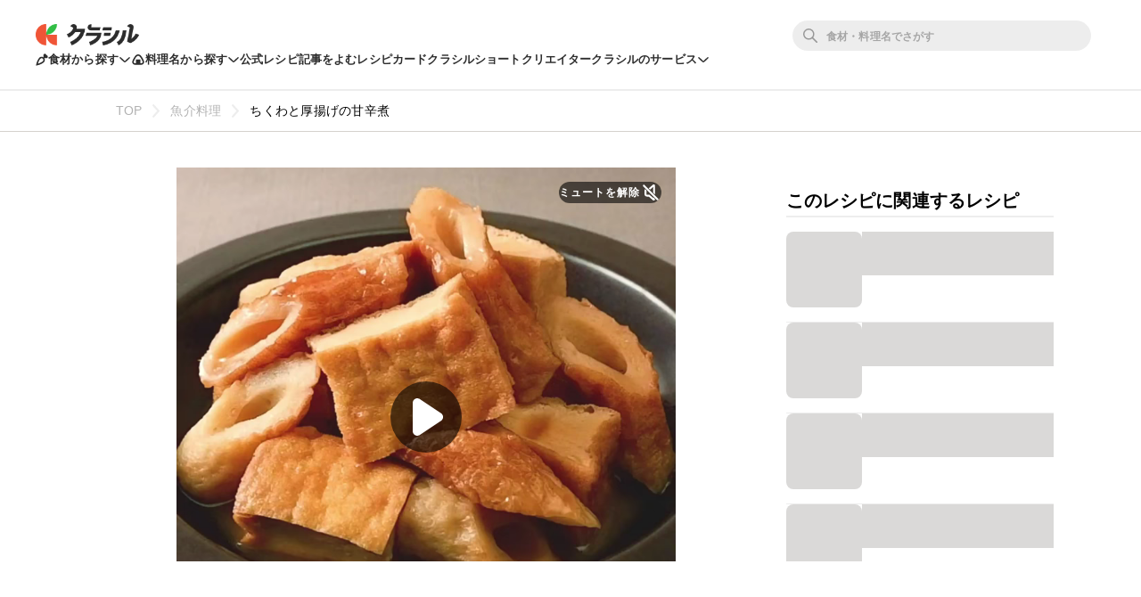

--- FILE ---
content_type: text/html; charset=utf-8
request_url: https://www.google.com/recaptcha/api2/aframe
body_size: 267
content:
<!DOCTYPE HTML><html><head><meta http-equiv="content-type" content="text/html; charset=UTF-8"></head><body><script nonce="z1eb4rH1zBk5bwxNvlJp-A">/** Anti-fraud and anti-abuse applications only. See google.com/recaptcha */ try{var clients={'sodar':'https://pagead2.googlesyndication.com/pagead/sodar?'};window.addEventListener("message",function(a){try{if(a.source===window.parent){var b=JSON.parse(a.data);var c=clients[b['id']];if(c){var d=document.createElement('img');d.src=c+b['params']+'&rc='+(localStorage.getItem("rc::a")?sessionStorage.getItem("rc::b"):"");window.document.body.appendChild(d);sessionStorage.setItem("rc::e",parseInt(sessionStorage.getItem("rc::e")||0)+1);localStorage.setItem("rc::h",'1769113614737');}}}catch(b){}});window.parent.postMessage("_grecaptcha_ready", "*");}catch(b){}</script></body></html>

--- FILE ---
content_type: application/javascript; charset=utf-8
request_url: https://fundingchoicesmessages.google.com/f/AGSKWxUibJlgW00GcDYVmJgF_gqQzTDgHSd7Y3NeDioh-M-7aOo-jpE4tDV6rIBmK5l0Y0F1WWom0r_ovj6TfTP-R4WSVfFg0kwVZjPwxtZJqJoAPTHYhPeEYNd6qg9poWfQ1l_419zQ6KQ_DKjuda_uebbVzKrsyjGW_-dG05MKh3FWeyOLHtJAQx3ramIG/_/topadbg./imgad_/virtualgirlhd-&AdType=/advertisements2.
body_size: -1290
content:
window['c19e5ef5-786a-4d5f-b212-790bc6b00820'] = true;